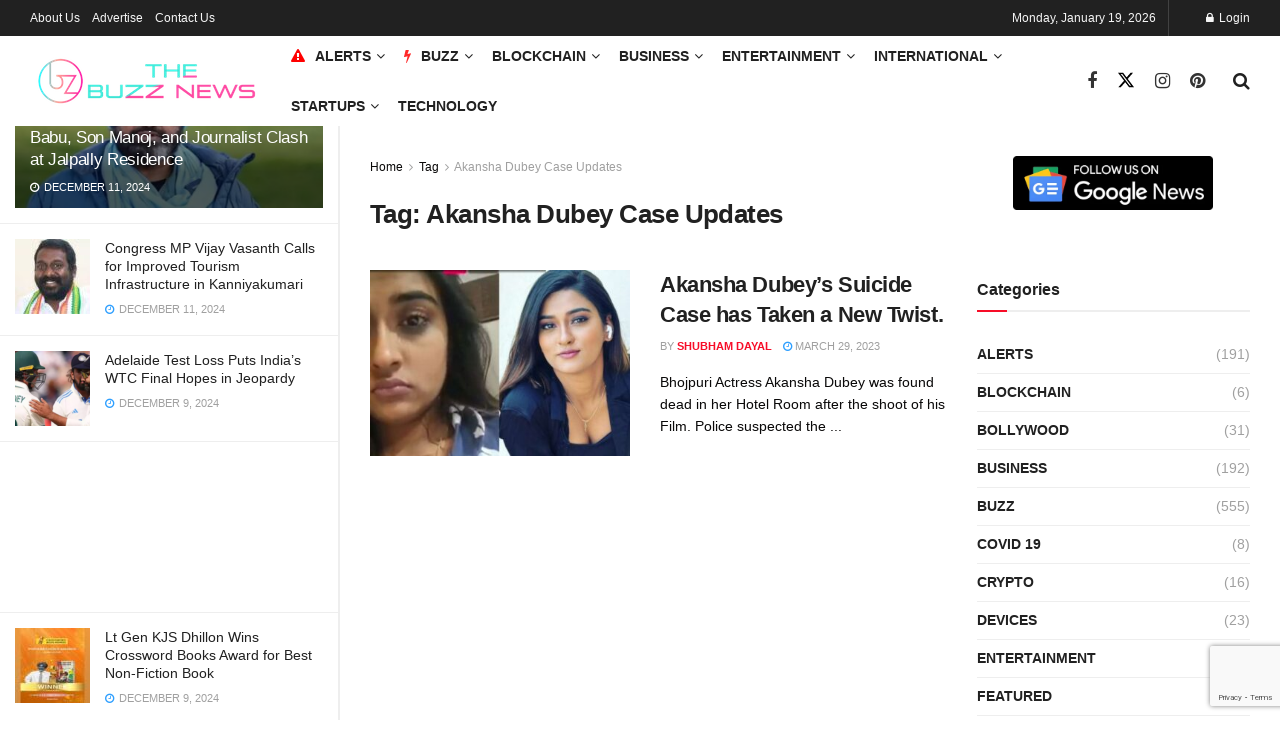

--- FILE ---
content_type: text/html; charset=utf-8
request_url: https://www.google.com/recaptcha/api2/anchor?ar=1&k=6Lcs-kcjAAAAAAtz5NQ5jCs86SgqTQJLViEPat-b&co=aHR0cHM6Ly90aGVidXp6Lm5ld3M6NDQz&hl=en&v=PoyoqOPhxBO7pBk68S4YbpHZ&size=invisible&anchor-ms=20000&execute-ms=30000&cb=dr2z8k1tocm3
body_size: 48800
content:
<!DOCTYPE HTML><html dir="ltr" lang="en"><head><meta http-equiv="Content-Type" content="text/html; charset=UTF-8">
<meta http-equiv="X-UA-Compatible" content="IE=edge">
<title>reCAPTCHA</title>
<style type="text/css">
/* cyrillic-ext */
@font-face {
  font-family: 'Roboto';
  font-style: normal;
  font-weight: 400;
  font-stretch: 100%;
  src: url(//fonts.gstatic.com/s/roboto/v48/KFO7CnqEu92Fr1ME7kSn66aGLdTylUAMa3GUBHMdazTgWw.woff2) format('woff2');
  unicode-range: U+0460-052F, U+1C80-1C8A, U+20B4, U+2DE0-2DFF, U+A640-A69F, U+FE2E-FE2F;
}
/* cyrillic */
@font-face {
  font-family: 'Roboto';
  font-style: normal;
  font-weight: 400;
  font-stretch: 100%;
  src: url(//fonts.gstatic.com/s/roboto/v48/KFO7CnqEu92Fr1ME7kSn66aGLdTylUAMa3iUBHMdazTgWw.woff2) format('woff2');
  unicode-range: U+0301, U+0400-045F, U+0490-0491, U+04B0-04B1, U+2116;
}
/* greek-ext */
@font-face {
  font-family: 'Roboto';
  font-style: normal;
  font-weight: 400;
  font-stretch: 100%;
  src: url(//fonts.gstatic.com/s/roboto/v48/KFO7CnqEu92Fr1ME7kSn66aGLdTylUAMa3CUBHMdazTgWw.woff2) format('woff2');
  unicode-range: U+1F00-1FFF;
}
/* greek */
@font-face {
  font-family: 'Roboto';
  font-style: normal;
  font-weight: 400;
  font-stretch: 100%;
  src: url(//fonts.gstatic.com/s/roboto/v48/KFO7CnqEu92Fr1ME7kSn66aGLdTylUAMa3-UBHMdazTgWw.woff2) format('woff2');
  unicode-range: U+0370-0377, U+037A-037F, U+0384-038A, U+038C, U+038E-03A1, U+03A3-03FF;
}
/* math */
@font-face {
  font-family: 'Roboto';
  font-style: normal;
  font-weight: 400;
  font-stretch: 100%;
  src: url(//fonts.gstatic.com/s/roboto/v48/KFO7CnqEu92Fr1ME7kSn66aGLdTylUAMawCUBHMdazTgWw.woff2) format('woff2');
  unicode-range: U+0302-0303, U+0305, U+0307-0308, U+0310, U+0312, U+0315, U+031A, U+0326-0327, U+032C, U+032F-0330, U+0332-0333, U+0338, U+033A, U+0346, U+034D, U+0391-03A1, U+03A3-03A9, U+03B1-03C9, U+03D1, U+03D5-03D6, U+03F0-03F1, U+03F4-03F5, U+2016-2017, U+2034-2038, U+203C, U+2040, U+2043, U+2047, U+2050, U+2057, U+205F, U+2070-2071, U+2074-208E, U+2090-209C, U+20D0-20DC, U+20E1, U+20E5-20EF, U+2100-2112, U+2114-2115, U+2117-2121, U+2123-214F, U+2190, U+2192, U+2194-21AE, U+21B0-21E5, U+21F1-21F2, U+21F4-2211, U+2213-2214, U+2216-22FF, U+2308-230B, U+2310, U+2319, U+231C-2321, U+2336-237A, U+237C, U+2395, U+239B-23B7, U+23D0, U+23DC-23E1, U+2474-2475, U+25AF, U+25B3, U+25B7, U+25BD, U+25C1, U+25CA, U+25CC, U+25FB, U+266D-266F, U+27C0-27FF, U+2900-2AFF, U+2B0E-2B11, U+2B30-2B4C, U+2BFE, U+3030, U+FF5B, U+FF5D, U+1D400-1D7FF, U+1EE00-1EEFF;
}
/* symbols */
@font-face {
  font-family: 'Roboto';
  font-style: normal;
  font-weight: 400;
  font-stretch: 100%;
  src: url(//fonts.gstatic.com/s/roboto/v48/KFO7CnqEu92Fr1ME7kSn66aGLdTylUAMaxKUBHMdazTgWw.woff2) format('woff2');
  unicode-range: U+0001-000C, U+000E-001F, U+007F-009F, U+20DD-20E0, U+20E2-20E4, U+2150-218F, U+2190, U+2192, U+2194-2199, U+21AF, U+21E6-21F0, U+21F3, U+2218-2219, U+2299, U+22C4-22C6, U+2300-243F, U+2440-244A, U+2460-24FF, U+25A0-27BF, U+2800-28FF, U+2921-2922, U+2981, U+29BF, U+29EB, U+2B00-2BFF, U+4DC0-4DFF, U+FFF9-FFFB, U+10140-1018E, U+10190-1019C, U+101A0, U+101D0-101FD, U+102E0-102FB, U+10E60-10E7E, U+1D2C0-1D2D3, U+1D2E0-1D37F, U+1F000-1F0FF, U+1F100-1F1AD, U+1F1E6-1F1FF, U+1F30D-1F30F, U+1F315, U+1F31C, U+1F31E, U+1F320-1F32C, U+1F336, U+1F378, U+1F37D, U+1F382, U+1F393-1F39F, U+1F3A7-1F3A8, U+1F3AC-1F3AF, U+1F3C2, U+1F3C4-1F3C6, U+1F3CA-1F3CE, U+1F3D4-1F3E0, U+1F3ED, U+1F3F1-1F3F3, U+1F3F5-1F3F7, U+1F408, U+1F415, U+1F41F, U+1F426, U+1F43F, U+1F441-1F442, U+1F444, U+1F446-1F449, U+1F44C-1F44E, U+1F453, U+1F46A, U+1F47D, U+1F4A3, U+1F4B0, U+1F4B3, U+1F4B9, U+1F4BB, U+1F4BF, U+1F4C8-1F4CB, U+1F4D6, U+1F4DA, U+1F4DF, U+1F4E3-1F4E6, U+1F4EA-1F4ED, U+1F4F7, U+1F4F9-1F4FB, U+1F4FD-1F4FE, U+1F503, U+1F507-1F50B, U+1F50D, U+1F512-1F513, U+1F53E-1F54A, U+1F54F-1F5FA, U+1F610, U+1F650-1F67F, U+1F687, U+1F68D, U+1F691, U+1F694, U+1F698, U+1F6AD, U+1F6B2, U+1F6B9-1F6BA, U+1F6BC, U+1F6C6-1F6CF, U+1F6D3-1F6D7, U+1F6E0-1F6EA, U+1F6F0-1F6F3, U+1F6F7-1F6FC, U+1F700-1F7FF, U+1F800-1F80B, U+1F810-1F847, U+1F850-1F859, U+1F860-1F887, U+1F890-1F8AD, U+1F8B0-1F8BB, U+1F8C0-1F8C1, U+1F900-1F90B, U+1F93B, U+1F946, U+1F984, U+1F996, U+1F9E9, U+1FA00-1FA6F, U+1FA70-1FA7C, U+1FA80-1FA89, U+1FA8F-1FAC6, U+1FACE-1FADC, U+1FADF-1FAE9, U+1FAF0-1FAF8, U+1FB00-1FBFF;
}
/* vietnamese */
@font-face {
  font-family: 'Roboto';
  font-style: normal;
  font-weight: 400;
  font-stretch: 100%;
  src: url(//fonts.gstatic.com/s/roboto/v48/KFO7CnqEu92Fr1ME7kSn66aGLdTylUAMa3OUBHMdazTgWw.woff2) format('woff2');
  unicode-range: U+0102-0103, U+0110-0111, U+0128-0129, U+0168-0169, U+01A0-01A1, U+01AF-01B0, U+0300-0301, U+0303-0304, U+0308-0309, U+0323, U+0329, U+1EA0-1EF9, U+20AB;
}
/* latin-ext */
@font-face {
  font-family: 'Roboto';
  font-style: normal;
  font-weight: 400;
  font-stretch: 100%;
  src: url(//fonts.gstatic.com/s/roboto/v48/KFO7CnqEu92Fr1ME7kSn66aGLdTylUAMa3KUBHMdazTgWw.woff2) format('woff2');
  unicode-range: U+0100-02BA, U+02BD-02C5, U+02C7-02CC, U+02CE-02D7, U+02DD-02FF, U+0304, U+0308, U+0329, U+1D00-1DBF, U+1E00-1E9F, U+1EF2-1EFF, U+2020, U+20A0-20AB, U+20AD-20C0, U+2113, U+2C60-2C7F, U+A720-A7FF;
}
/* latin */
@font-face {
  font-family: 'Roboto';
  font-style: normal;
  font-weight: 400;
  font-stretch: 100%;
  src: url(//fonts.gstatic.com/s/roboto/v48/KFO7CnqEu92Fr1ME7kSn66aGLdTylUAMa3yUBHMdazQ.woff2) format('woff2');
  unicode-range: U+0000-00FF, U+0131, U+0152-0153, U+02BB-02BC, U+02C6, U+02DA, U+02DC, U+0304, U+0308, U+0329, U+2000-206F, U+20AC, U+2122, U+2191, U+2193, U+2212, U+2215, U+FEFF, U+FFFD;
}
/* cyrillic-ext */
@font-face {
  font-family: 'Roboto';
  font-style: normal;
  font-weight: 500;
  font-stretch: 100%;
  src: url(//fonts.gstatic.com/s/roboto/v48/KFO7CnqEu92Fr1ME7kSn66aGLdTylUAMa3GUBHMdazTgWw.woff2) format('woff2');
  unicode-range: U+0460-052F, U+1C80-1C8A, U+20B4, U+2DE0-2DFF, U+A640-A69F, U+FE2E-FE2F;
}
/* cyrillic */
@font-face {
  font-family: 'Roboto';
  font-style: normal;
  font-weight: 500;
  font-stretch: 100%;
  src: url(//fonts.gstatic.com/s/roboto/v48/KFO7CnqEu92Fr1ME7kSn66aGLdTylUAMa3iUBHMdazTgWw.woff2) format('woff2');
  unicode-range: U+0301, U+0400-045F, U+0490-0491, U+04B0-04B1, U+2116;
}
/* greek-ext */
@font-face {
  font-family: 'Roboto';
  font-style: normal;
  font-weight: 500;
  font-stretch: 100%;
  src: url(//fonts.gstatic.com/s/roboto/v48/KFO7CnqEu92Fr1ME7kSn66aGLdTylUAMa3CUBHMdazTgWw.woff2) format('woff2');
  unicode-range: U+1F00-1FFF;
}
/* greek */
@font-face {
  font-family: 'Roboto';
  font-style: normal;
  font-weight: 500;
  font-stretch: 100%;
  src: url(//fonts.gstatic.com/s/roboto/v48/KFO7CnqEu92Fr1ME7kSn66aGLdTylUAMa3-UBHMdazTgWw.woff2) format('woff2');
  unicode-range: U+0370-0377, U+037A-037F, U+0384-038A, U+038C, U+038E-03A1, U+03A3-03FF;
}
/* math */
@font-face {
  font-family: 'Roboto';
  font-style: normal;
  font-weight: 500;
  font-stretch: 100%;
  src: url(//fonts.gstatic.com/s/roboto/v48/KFO7CnqEu92Fr1ME7kSn66aGLdTylUAMawCUBHMdazTgWw.woff2) format('woff2');
  unicode-range: U+0302-0303, U+0305, U+0307-0308, U+0310, U+0312, U+0315, U+031A, U+0326-0327, U+032C, U+032F-0330, U+0332-0333, U+0338, U+033A, U+0346, U+034D, U+0391-03A1, U+03A3-03A9, U+03B1-03C9, U+03D1, U+03D5-03D6, U+03F0-03F1, U+03F4-03F5, U+2016-2017, U+2034-2038, U+203C, U+2040, U+2043, U+2047, U+2050, U+2057, U+205F, U+2070-2071, U+2074-208E, U+2090-209C, U+20D0-20DC, U+20E1, U+20E5-20EF, U+2100-2112, U+2114-2115, U+2117-2121, U+2123-214F, U+2190, U+2192, U+2194-21AE, U+21B0-21E5, U+21F1-21F2, U+21F4-2211, U+2213-2214, U+2216-22FF, U+2308-230B, U+2310, U+2319, U+231C-2321, U+2336-237A, U+237C, U+2395, U+239B-23B7, U+23D0, U+23DC-23E1, U+2474-2475, U+25AF, U+25B3, U+25B7, U+25BD, U+25C1, U+25CA, U+25CC, U+25FB, U+266D-266F, U+27C0-27FF, U+2900-2AFF, U+2B0E-2B11, U+2B30-2B4C, U+2BFE, U+3030, U+FF5B, U+FF5D, U+1D400-1D7FF, U+1EE00-1EEFF;
}
/* symbols */
@font-face {
  font-family: 'Roboto';
  font-style: normal;
  font-weight: 500;
  font-stretch: 100%;
  src: url(//fonts.gstatic.com/s/roboto/v48/KFO7CnqEu92Fr1ME7kSn66aGLdTylUAMaxKUBHMdazTgWw.woff2) format('woff2');
  unicode-range: U+0001-000C, U+000E-001F, U+007F-009F, U+20DD-20E0, U+20E2-20E4, U+2150-218F, U+2190, U+2192, U+2194-2199, U+21AF, U+21E6-21F0, U+21F3, U+2218-2219, U+2299, U+22C4-22C6, U+2300-243F, U+2440-244A, U+2460-24FF, U+25A0-27BF, U+2800-28FF, U+2921-2922, U+2981, U+29BF, U+29EB, U+2B00-2BFF, U+4DC0-4DFF, U+FFF9-FFFB, U+10140-1018E, U+10190-1019C, U+101A0, U+101D0-101FD, U+102E0-102FB, U+10E60-10E7E, U+1D2C0-1D2D3, U+1D2E0-1D37F, U+1F000-1F0FF, U+1F100-1F1AD, U+1F1E6-1F1FF, U+1F30D-1F30F, U+1F315, U+1F31C, U+1F31E, U+1F320-1F32C, U+1F336, U+1F378, U+1F37D, U+1F382, U+1F393-1F39F, U+1F3A7-1F3A8, U+1F3AC-1F3AF, U+1F3C2, U+1F3C4-1F3C6, U+1F3CA-1F3CE, U+1F3D4-1F3E0, U+1F3ED, U+1F3F1-1F3F3, U+1F3F5-1F3F7, U+1F408, U+1F415, U+1F41F, U+1F426, U+1F43F, U+1F441-1F442, U+1F444, U+1F446-1F449, U+1F44C-1F44E, U+1F453, U+1F46A, U+1F47D, U+1F4A3, U+1F4B0, U+1F4B3, U+1F4B9, U+1F4BB, U+1F4BF, U+1F4C8-1F4CB, U+1F4D6, U+1F4DA, U+1F4DF, U+1F4E3-1F4E6, U+1F4EA-1F4ED, U+1F4F7, U+1F4F9-1F4FB, U+1F4FD-1F4FE, U+1F503, U+1F507-1F50B, U+1F50D, U+1F512-1F513, U+1F53E-1F54A, U+1F54F-1F5FA, U+1F610, U+1F650-1F67F, U+1F687, U+1F68D, U+1F691, U+1F694, U+1F698, U+1F6AD, U+1F6B2, U+1F6B9-1F6BA, U+1F6BC, U+1F6C6-1F6CF, U+1F6D3-1F6D7, U+1F6E0-1F6EA, U+1F6F0-1F6F3, U+1F6F7-1F6FC, U+1F700-1F7FF, U+1F800-1F80B, U+1F810-1F847, U+1F850-1F859, U+1F860-1F887, U+1F890-1F8AD, U+1F8B0-1F8BB, U+1F8C0-1F8C1, U+1F900-1F90B, U+1F93B, U+1F946, U+1F984, U+1F996, U+1F9E9, U+1FA00-1FA6F, U+1FA70-1FA7C, U+1FA80-1FA89, U+1FA8F-1FAC6, U+1FACE-1FADC, U+1FADF-1FAE9, U+1FAF0-1FAF8, U+1FB00-1FBFF;
}
/* vietnamese */
@font-face {
  font-family: 'Roboto';
  font-style: normal;
  font-weight: 500;
  font-stretch: 100%;
  src: url(//fonts.gstatic.com/s/roboto/v48/KFO7CnqEu92Fr1ME7kSn66aGLdTylUAMa3OUBHMdazTgWw.woff2) format('woff2');
  unicode-range: U+0102-0103, U+0110-0111, U+0128-0129, U+0168-0169, U+01A0-01A1, U+01AF-01B0, U+0300-0301, U+0303-0304, U+0308-0309, U+0323, U+0329, U+1EA0-1EF9, U+20AB;
}
/* latin-ext */
@font-face {
  font-family: 'Roboto';
  font-style: normal;
  font-weight: 500;
  font-stretch: 100%;
  src: url(//fonts.gstatic.com/s/roboto/v48/KFO7CnqEu92Fr1ME7kSn66aGLdTylUAMa3KUBHMdazTgWw.woff2) format('woff2');
  unicode-range: U+0100-02BA, U+02BD-02C5, U+02C7-02CC, U+02CE-02D7, U+02DD-02FF, U+0304, U+0308, U+0329, U+1D00-1DBF, U+1E00-1E9F, U+1EF2-1EFF, U+2020, U+20A0-20AB, U+20AD-20C0, U+2113, U+2C60-2C7F, U+A720-A7FF;
}
/* latin */
@font-face {
  font-family: 'Roboto';
  font-style: normal;
  font-weight: 500;
  font-stretch: 100%;
  src: url(//fonts.gstatic.com/s/roboto/v48/KFO7CnqEu92Fr1ME7kSn66aGLdTylUAMa3yUBHMdazQ.woff2) format('woff2');
  unicode-range: U+0000-00FF, U+0131, U+0152-0153, U+02BB-02BC, U+02C6, U+02DA, U+02DC, U+0304, U+0308, U+0329, U+2000-206F, U+20AC, U+2122, U+2191, U+2193, U+2212, U+2215, U+FEFF, U+FFFD;
}
/* cyrillic-ext */
@font-face {
  font-family: 'Roboto';
  font-style: normal;
  font-weight: 900;
  font-stretch: 100%;
  src: url(//fonts.gstatic.com/s/roboto/v48/KFO7CnqEu92Fr1ME7kSn66aGLdTylUAMa3GUBHMdazTgWw.woff2) format('woff2');
  unicode-range: U+0460-052F, U+1C80-1C8A, U+20B4, U+2DE0-2DFF, U+A640-A69F, U+FE2E-FE2F;
}
/* cyrillic */
@font-face {
  font-family: 'Roboto';
  font-style: normal;
  font-weight: 900;
  font-stretch: 100%;
  src: url(//fonts.gstatic.com/s/roboto/v48/KFO7CnqEu92Fr1ME7kSn66aGLdTylUAMa3iUBHMdazTgWw.woff2) format('woff2');
  unicode-range: U+0301, U+0400-045F, U+0490-0491, U+04B0-04B1, U+2116;
}
/* greek-ext */
@font-face {
  font-family: 'Roboto';
  font-style: normal;
  font-weight: 900;
  font-stretch: 100%;
  src: url(//fonts.gstatic.com/s/roboto/v48/KFO7CnqEu92Fr1ME7kSn66aGLdTylUAMa3CUBHMdazTgWw.woff2) format('woff2');
  unicode-range: U+1F00-1FFF;
}
/* greek */
@font-face {
  font-family: 'Roboto';
  font-style: normal;
  font-weight: 900;
  font-stretch: 100%;
  src: url(//fonts.gstatic.com/s/roboto/v48/KFO7CnqEu92Fr1ME7kSn66aGLdTylUAMa3-UBHMdazTgWw.woff2) format('woff2');
  unicode-range: U+0370-0377, U+037A-037F, U+0384-038A, U+038C, U+038E-03A1, U+03A3-03FF;
}
/* math */
@font-face {
  font-family: 'Roboto';
  font-style: normal;
  font-weight: 900;
  font-stretch: 100%;
  src: url(//fonts.gstatic.com/s/roboto/v48/KFO7CnqEu92Fr1ME7kSn66aGLdTylUAMawCUBHMdazTgWw.woff2) format('woff2');
  unicode-range: U+0302-0303, U+0305, U+0307-0308, U+0310, U+0312, U+0315, U+031A, U+0326-0327, U+032C, U+032F-0330, U+0332-0333, U+0338, U+033A, U+0346, U+034D, U+0391-03A1, U+03A3-03A9, U+03B1-03C9, U+03D1, U+03D5-03D6, U+03F0-03F1, U+03F4-03F5, U+2016-2017, U+2034-2038, U+203C, U+2040, U+2043, U+2047, U+2050, U+2057, U+205F, U+2070-2071, U+2074-208E, U+2090-209C, U+20D0-20DC, U+20E1, U+20E5-20EF, U+2100-2112, U+2114-2115, U+2117-2121, U+2123-214F, U+2190, U+2192, U+2194-21AE, U+21B0-21E5, U+21F1-21F2, U+21F4-2211, U+2213-2214, U+2216-22FF, U+2308-230B, U+2310, U+2319, U+231C-2321, U+2336-237A, U+237C, U+2395, U+239B-23B7, U+23D0, U+23DC-23E1, U+2474-2475, U+25AF, U+25B3, U+25B7, U+25BD, U+25C1, U+25CA, U+25CC, U+25FB, U+266D-266F, U+27C0-27FF, U+2900-2AFF, U+2B0E-2B11, U+2B30-2B4C, U+2BFE, U+3030, U+FF5B, U+FF5D, U+1D400-1D7FF, U+1EE00-1EEFF;
}
/* symbols */
@font-face {
  font-family: 'Roboto';
  font-style: normal;
  font-weight: 900;
  font-stretch: 100%;
  src: url(//fonts.gstatic.com/s/roboto/v48/KFO7CnqEu92Fr1ME7kSn66aGLdTylUAMaxKUBHMdazTgWw.woff2) format('woff2');
  unicode-range: U+0001-000C, U+000E-001F, U+007F-009F, U+20DD-20E0, U+20E2-20E4, U+2150-218F, U+2190, U+2192, U+2194-2199, U+21AF, U+21E6-21F0, U+21F3, U+2218-2219, U+2299, U+22C4-22C6, U+2300-243F, U+2440-244A, U+2460-24FF, U+25A0-27BF, U+2800-28FF, U+2921-2922, U+2981, U+29BF, U+29EB, U+2B00-2BFF, U+4DC0-4DFF, U+FFF9-FFFB, U+10140-1018E, U+10190-1019C, U+101A0, U+101D0-101FD, U+102E0-102FB, U+10E60-10E7E, U+1D2C0-1D2D3, U+1D2E0-1D37F, U+1F000-1F0FF, U+1F100-1F1AD, U+1F1E6-1F1FF, U+1F30D-1F30F, U+1F315, U+1F31C, U+1F31E, U+1F320-1F32C, U+1F336, U+1F378, U+1F37D, U+1F382, U+1F393-1F39F, U+1F3A7-1F3A8, U+1F3AC-1F3AF, U+1F3C2, U+1F3C4-1F3C6, U+1F3CA-1F3CE, U+1F3D4-1F3E0, U+1F3ED, U+1F3F1-1F3F3, U+1F3F5-1F3F7, U+1F408, U+1F415, U+1F41F, U+1F426, U+1F43F, U+1F441-1F442, U+1F444, U+1F446-1F449, U+1F44C-1F44E, U+1F453, U+1F46A, U+1F47D, U+1F4A3, U+1F4B0, U+1F4B3, U+1F4B9, U+1F4BB, U+1F4BF, U+1F4C8-1F4CB, U+1F4D6, U+1F4DA, U+1F4DF, U+1F4E3-1F4E6, U+1F4EA-1F4ED, U+1F4F7, U+1F4F9-1F4FB, U+1F4FD-1F4FE, U+1F503, U+1F507-1F50B, U+1F50D, U+1F512-1F513, U+1F53E-1F54A, U+1F54F-1F5FA, U+1F610, U+1F650-1F67F, U+1F687, U+1F68D, U+1F691, U+1F694, U+1F698, U+1F6AD, U+1F6B2, U+1F6B9-1F6BA, U+1F6BC, U+1F6C6-1F6CF, U+1F6D3-1F6D7, U+1F6E0-1F6EA, U+1F6F0-1F6F3, U+1F6F7-1F6FC, U+1F700-1F7FF, U+1F800-1F80B, U+1F810-1F847, U+1F850-1F859, U+1F860-1F887, U+1F890-1F8AD, U+1F8B0-1F8BB, U+1F8C0-1F8C1, U+1F900-1F90B, U+1F93B, U+1F946, U+1F984, U+1F996, U+1F9E9, U+1FA00-1FA6F, U+1FA70-1FA7C, U+1FA80-1FA89, U+1FA8F-1FAC6, U+1FACE-1FADC, U+1FADF-1FAE9, U+1FAF0-1FAF8, U+1FB00-1FBFF;
}
/* vietnamese */
@font-face {
  font-family: 'Roboto';
  font-style: normal;
  font-weight: 900;
  font-stretch: 100%;
  src: url(//fonts.gstatic.com/s/roboto/v48/KFO7CnqEu92Fr1ME7kSn66aGLdTylUAMa3OUBHMdazTgWw.woff2) format('woff2');
  unicode-range: U+0102-0103, U+0110-0111, U+0128-0129, U+0168-0169, U+01A0-01A1, U+01AF-01B0, U+0300-0301, U+0303-0304, U+0308-0309, U+0323, U+0329, U+1EA0-1EF9, U+20AB;
}
/* latin-ext */
@font-face {
  font-family: 'Roboto';
  font-style: normal;
  font-weight: 900;
  font-stretch: 100%;
  src: url(//fonts.gstatic.com/s/roboto/v48/KFO7CnqEu92Fr1ME7kSn66aGLdTylUAMa3KUBHMdazTgWw.woff2) format('woff2');
  unicode-range: U+0100-02BA, U+02BD-02C5, U+02C7-02CC, U+02CE-02D7, U+02DD-02FF, U+0304, U+0308, U+0329, U+1D00-1DBF, U+1E00-1E9F, U+1EF2-1EFF, U+2020, U+20A0-20AB, U+20AD-20C0, U+2113, U+2C60-2C7F, U+A720-A7FF;
}
/* latin */
@font-face {
  font-family: 'Roboto';
  font-style: normal;
  font-weight: 900;
  font-stretch: 100%;
  src: url(//fonts.gstatic.com/s/roboto/v48/KFO7CnqEu92Fr1ME7kSn66aGLdTylUAMa3yUBHMdazQ.woff2) format('woff2');
  unicode-range: U+0000-00FF, U+0131, U+0152-0153, U+02BB-02BC, U+02C6, U+02DA, U+02DC, U+0304, U+0308, U+0329, U+2000-206F, U+20AC, U+2122, U+2191, U+2193, U+2212, U+2215, U+FEFF, U+FFFD;
}

</style>
<link rel="stylesheet" type="text/css" href="https://www.gstatic.com/recaptcha/releases/PoyoqOPhxBO7pBk68S4YbpHZ/styles__ltr.css">
<script nonce="K3VaTHsNxPf4uYf7i4En_w" type="text/javascript">window['__recaptcha_api'] = 'https://www.google.com/recaptcha/api2/';</script>
<script type="text/javascript" src="https://www.gstatic.com/recaptcha/releases/PoyoqOPhxBO7pBk68S4YbpHZ/recaptcha__en.js" nonce="K3VaTHsNxPf4uYf7i4En_w">
      
    </script></head>
<body><div id="rc-anchor-alert" class="rc-anchor-alert"></div>
<input type="hidden" id="recaptcha-token" value="[base64]">
<script type="text/javascript" nonce="K3VaTHsNxPf4uYf7i4En_w">
      recaptcha.anchor.Main.init("[\x22ainput\x22,[\x22bgdata\x22,\x22\x22,\[base64]/[base64]/[base64]/KE4oMTI0LHYsdi5HKSxMWihsLHYpKTpOKDEyNCx2LGwpLFYpLHYpLFQpKSxGKDE3MSx2KX0scjc9ZnVuY3Rpb24obCl7cmV0dXJuIGx9LEM9ZnVuY3Rpb24obCxWLHYpe04odixsLFYpLFZbYWtdPTI3OTZ9LG49ZnVuY3Rpb24obCxWKXtWLlg9KChWLlg/[base64]/[base64]/[base64]/[base64]/[base64]/[base64]/[base64]/[base64]/[base64]/[base64]/[base64]\\u003d\x22,\[base64]\\u003d\x22,\x22KMOxPUDDiyFSw4NBwprDusKPSHzCnHBxCsOBwqDDjsOLXcO+w47CnEnDoys/T8KESwttU8KYScKkwp4Nw5EzwpPCoMKNw6LClFYYw5zCklpLVMOowqkoE8KsAlAzTsODw6TDl8Okw5vCk2LCkMKIwpfDp1DDgEPDsBHDr8KOPEXDgCLCjwHDvTd/wr17wo92wrDDnQcHwqjCjlFPw7vDiwTCk0fCkCDDpMKSw6EPw7jDosKFLgzCrlDDpQdKAXjDuMORwr7ChMOgF8K9w6cnwpbDtAQ3w5HCi2lDbMKHw63CmMKqK8KwwoI+wr7DusO/SMK9wrPCvD/CpcO7IXZgGxV9w7DCqwXCgsKSwr5ow43CrcKxwqPCt8KQw7E1KgMUwowGwoZjGAovQcKyI2XCjQlZc8O3wrgZw6Z/wpvCtyPCsMKiMGfDtcKTwrBfw480DsOLwo3CoXZXMcKMwqJhbGfCpDRmw5/DtzHDnsKbCcKCMMKaF8OPw6giwo3CncO+OMOewoXCmMOXWnENwoYowp/Dh8OBRcOLwqV5wpXDosK0wqUsZE/CjMKEQsOYCsO+W1lDw7VOZW01wo/DmcK7wqhdfMK4DMOkEMK1wrDDiU7CiTJ2w4zDqsO8w67DmzvCjlITw5UmZFzCtyNHbMOdw5hfw6XDh8KeWAgCCMOxG8OywprDvMKUw5fCocOQOT7DkMOpRMKXw6TDlyjCuMKhOnBKwo8xwpjDucKsw4I/E8K8TH3DlMK1w6jCuUXDjMOxd8ORwqB/[base64]/I8OeeFQzwpTCqkoWw4wewrEuwpvCqCLDksKwCsKvw40oVDIuEcORS8KYIHTCpFpZw7MUblFzw7zCv8K+flDCgnjCp8KQPmTDpMO9VhViE8K7w63CnDRRw6LDnsKLw6TCpk8lbMOSfx0RWB0Jw7MFc1Z9SsKyw49HF2huamPDhcKtw4rCrcK4w6tAVwguwobCgjrClj/DrcOLwqwJBsOlEUtdw51QHsK3wpguIMOaw40uwr/Do0zCksOVA8OCX8KkNsKSccKSfcOiwrwOHxLDg1bDhBgCwr5BwpI3LG4kHMKIBcORGcOEXMO8ZsOuwqnCgV/CtsKgwq0cd8OcKsKbwqMJNMKbf8OMwq3DuS0swoEQbQPDg8KAQsO9DMOtwolzw6HCp8OAPwZOdsKiM8OLR8K0MgByIMKFw6bCjRHDlMOswrltD8KxB14qZMOwwoLCgsOmacOGw4URLsOnw5IMXnXDlULDrcOQw4tEasKXw4QKOQFZwo4RJcO2MMOAw5E7OMKeIjIiwr/[base64]/DgwE+MFAxSsO/FWfCksO5w7oLI8OOwrV2Eno9w6jCpcOcwpTDh8KwJsKHw7gFesKqwobDpjXCj8KOL8Kuw4Enw43DvjMrQzPCp8K5EGNDEcO+MmJKWhXDrj/[base64]/[base64]/ChBLCssK+w6prMznDosKdQsKKJcKJRzNlETFuLxnCisKRw4/CpjjDl8KBwpJFYsOJwpBtPsKzfcOmPsORMXrDmxjDlMK0LGvDjMKFDmgScMKaBD1pb8OOPw/DrsKTw4k4w67CpMKewpMJwpgnwqTDj33DoEbCpsKoL8KEMz3CsMOOB33CvsKZOMOjw4Mbw4VIXEIxw6YqERbCocKXw7DDm3FswoB8asKrE8OeE8KewrkoJHlbw4bDp8KpKMK/w7nCgsO5b2FBScK2w5XDlcK3w6DCnMKLMUjCpcOGw5nClWHDgyrDjhETeTPDpMOlwqo/LMKQw5BhH8O0asOCw4k5ZlDCqy/CvHrDo1nDvsOgAyTDvAoDw6DDhgzCkcOvX25/[base64]/[base64]/w5nDkgICwrEjwqPDly7DssOfwp13wonDpiHDtBjDjGVaUcOIGmzCriDDkGzCscOVw4ABw6LCmcKYKD/[base64]/DoFbDmRzCiMKqw67CghnCssKJQsOow7HCtTUeIMKYwqNmYsOMVgtAYMKYwql2w7hjwr7DniQlw4XDr3ZCNFwbF8OyJSQoS0LDm3QPWjMLZyIAR2bDqxDDtFLCmTDDpcOjLD7Dk37Dnm9swpfDujYzwph1w6DDt2/CqXdJUAnCgE4TwobDqkXDtcOEX2LDpC5owqp4K2XCucKxwrR9w7TCpxQINRwLwqkPVsONM1bCmMOLwq0bWMKdS8K5w6wMwpptwqlMw4LChMKEFBPDvRnCscOGTsKSwqU7w6zClcOXw5/DhBLCl37DvzosGcK+wrodwqYzw5J6XMKaX8O6wrPDgMOtQVXChALDpsOBw5HDtXPCicKAw59Qwo1vw7xjwolKLsOUQXzDlcODYWcMdcOlw6ZCegM/w4cdwozDhEd4X8OTwocOw596F8OOWMKJwpPDucKxRWLCnwzCqVDCn8OEA8K2wrk7NiXCoDTCn8OQw4DCt8KBw7rCu03Cr8OMwovClMOmwoDCjsOMHcKiVUgrFjzDtcOdw57DqiViXQ9mQMOSKCc7wrDDvCfDlMOaw5nDusOkw7/DkDDDhxhRw57CgQHDkUIjw6nCmsKbeMKIwoHDs8ODw6krwqN3w7/ClRogw6x6w6NUeMKpwp7DlcOlEcKSwqPDkBzCs8KFw4jCncKLdCnCnsODw4YJw6hNw786w5MCw77DqArDg8KFw4LCncKVw63Dh8KHw4lTwrrDhgXDuWs+wrnDuyvCnsOmKwARSBXDlmXCiEouLHF6w6LClsOXwo/Ds8KaBMOSXyNuw50kw74Vw4zCrsKAw5EDP8OFQW0jO8Ojw6Qdw4oBWVhvw4scC8OMw5YPw6PCo8O3wrVowo7DrMOHOcO/BsKtbcKew7/DscOOwqAFYSIDVkJEC8OFw5nCocK2wonCqMOvw4xbwr0OK05ZdijCuCJ6w6MCNcO2wqTCqhXDm8K9XiLDksKhwrnChsOXecOdw6HCsMO3wqjCphbCrH02wpzCs8OFwrogwrwHw7fCt8Oiw4McScK6HMKoXsKyw6XDg2EIYnoZw4/[base64]/DqHlUVMOEwqgswrkGEcOAdcKbfDYfw7vClw52ISkzTcOPw6gdbcK0w4XCtkd6wqrCjMOuw7BWw4ljw4zCvMK7wp/DjcOMGGrDmcKTwotcwo1KwqlnwrcoSsK/UMOGwpY8w6QaBiPCgVzCssKjQMOxbRQNwrUYecKYCA3CvBQvQ8O6AcKJesKWJcOQw7/[base64]/IMOBfyhyworDpGjDrsOLJz7CoMOlTG8Xw4jDvFPDh03DgVMZwodtwqoIw4FOwqfCqCbCrDbDgyh6w6Agw4ohw6PDrMKXwqbCvsO+PlXCvsKtGHJcw7Zbwr04wrxGw6dWBFl4wpLDrsOLwr3DjsKGwplnKUNiwq0Ae13DrsKlwqTCvcKvw78cw5EgXE9CAnR1aQV/w7hiwq/CvcKdwo7CmyjDlcKXw6PDniRew5B1w4JRw7bDlmDDr8KFw7zCsMOMw4/CvQ8ZV8K7SMK3w7R7XcOgwp/[base64]/a8Ktw6jDsMKQLR7CmsO+b8K1cBQeTsOjNSVYP8KmwrUXw4PCmkzCh0PDvxx1OFwAScK+wpHDqsOlZVzDu8KOOMOYFsOdwq3DmhMhXi9YwrTCn8OewpRiw6XDvFLCvgzCnQJBwq7ClTzDnwLChho0w7ENeFVgw7/CmWnCq8OSwoHCoT7DtcKXBcO0QMOnw704Zjwjw6NJw6keQzLCp0TCr3LCjRTCjg7DucKWIcOFw5cNwqnDnlnDksKBwr1pwofDu8OTF3RbD8OYbcKlwpgewo4Cw5k6MUzDjh3DncO9UBrDvsODY0xrw4JsdcKsw6Uqw5BAS0QMw43CgxDDph/Di8OaB8O8EGjDgi5PW8Kfw5HDlcOjwrfCnzZoIRjCuW7CkMK5w7TDjz7Cnj7Cj8KGdWbDrWLCj3PDljvDiF/Do8KbwqhCacKlT2zCsWtHDBbCrcK5w6Q8wpgtZcO2wq1ewrLCncOYw6oBw6fDisK/w6HCtmbDhQotwrrClAjCsg8HEVR2Q10EwohAcsO0wqNEw7FpwoPDjBrDqnBqEShhw7PCocOVOg0twofDusKrwpvCjsOsGh/Ci8K3Y0vChRTDkl/DtcOgw5DCkSNvwoAmUxMKKcKyCVDDoGsMdGzDs8KywozDocKyYTPCiMOZw5N0LMKaw7bDs8O3w6nCssOqKsO9wo5xw6oQwr7Cj8Kjwr/DvMKPw7DDvMKmwq7CtE1OEB7CpMO2WcKdDxRawqZxw6LCgsKXw7jClALCssKHw57DggFCdkUXCw/[base64]/[base64]/w7DDsREQwqDCjzzDg8OofX9Yw4coCcKRw4kuDMKXUcO2QcOlwrLDpMK/wrMiY8KrwqoUVEfClT5QZ33DtVpQYcKuQ8OkIBlow6UGwoDCs8OXXcOpwo/DmMOaWcKyasOIQ8OmwpLDhj7CvytHdUx/wonCrMOsMMKlwo/[base64]/A8KmwpjCujQTe8KRw7pMLcOpLsOjwrwGwpEFwpImw6nDqBPCpcOTIsKiCcOpBAfDmMKrwrcXCX/[base64]/DswjCp0R3wonDucODwp0mw6xWYcKUNznCrcKQPcKyw47CsjNDwqPCpMKPVGgtWsO2ZDgtVMOlTy/DmsKPw7XComVhBBsYw5jCrsKZw5Niwp3DmE3Dqwpaw7XCvC9kwrQEbgMyVmnCpsKdw7fCtcKQw5I/QS/[base64]/[base64]/CmcOuPsOMEcKyw5FKDMKwwq8SwrHCgsKGdjw/QcOsCMKSwpDDj2ASwpEwwqjCk2TDnndBTMKsw6IRw5ooRXLDucO8FGrDqX1OSMKpDzrDimbCrHfDtxdIJsKoK8K3wqTCo8Omwp7DpsOqX8OYw5/CvBvCjDrDhSwmwqVJw60+wpJMfMOTw5bDl8OPBcKVwqrChS3Dq8KveMOEwpzCgMOKw4fCmMK4w7hWw5QMw7F6SAzCsQ7DvFInUsOPdMK/ecKHw4HDohxsw5x8TDTCozEvw4dDDinDoMKtw5HDuMKSwrjDnwoHw4XCosOPIMOow79dw5IdHMKRw7ZREcKHwoLDpVrCsMOQw7/CjAE4HMKWwplSHRHDmcK1LkTDgcOPPEJuVwLDtEvDtmRPw7gjVcKdUcONw5vCq8KvRW3Dh8OfwpHDrMOnw5d8w5VKYsORwrrCm8Kfw4jDtGHClcKjFSlbTiLDnMOCwrAMXT8wwoXDpF4yZcKww61UYsK6WG/[base64]/Dgj7Dg8KLTcOteRE3XcOVwoRNw6/[base64]/ChsKkw5fDqH7DncKQNVcswrVow6cSZ8OLwqlrfF/ChSt0w5wpfsOQc1/ChjvCsxfCj1dFBsOsE8KMcMK3fsO1bsKPw6MdLSQyGmHClsOgRmzCoMKdw5fDoRXDncOqw7pOZQPDqk3CilJwwod+ecKOWsOvwrF/c18eTsOvwoFVCsKLXxXDqRzDojwGAS4+fcKhwqx+fcKQwqBwwrQvw53Cjk5Pwqx6dD7DlcOEXsORBADDkTdpKlTDqUfCl8Ohd8OxGiMGYSXDosKhwq/DoyTDnRY+wr/CmwvCkcKPwqzDn8KcDMOSw6rDg8KIb1UfEcK9w5LDuWhuw5fDg0TCqcKdO0TDk39me0Maw67Cm1TCjMK5wrHChT9Aw5I+wpFQw7QeSH/CkyvDhcKawpzDhsKnasO5W25sPRTDjMKvQh/DqX4lwr3CgkhVw65uEXV2fhQPwrbDu8KJfDgmworDkWRcw7Ncw4LCqMOOJjXDmcK6w4DClHbDqkYHw4HCjMK1MsKvwq/Ci8O8wolUw4R4CcOHUsK4GMOLwobCvMOzw77Dg2rChDHDs8Kqd8K6w7bCiMKoU8Oswqp/[base64]/DnsKJw43CoHzDm8OnX2s0wr3DnXpxAcKxwrHCpsOze8O+HsOywofDvQ9pHG3ClxvDo8OJw6bDmHnCj8KLCjXClMKmw74lQ1HCsXrDsx/DnA3CrzMIwqvDimh5aT0HZsKpUV45diPCtsKiYH4EbsOEDsOpwosNw60LfMKfYG0Wwo/CvcOrEx/[base64]/LkXCssK7SRlkwqgcHXbDqlzCrsK9a8KVQ8OlQsKTw7vCuzbDtXfCncKsw71hw7BdJcKbwozDsh7Chm7Dn1TDqWHDqDPCgmbCiyQXcHLDiwMpRDpdEcKvRBPDtcO0wr7DvsKywqhEwp4Yw7PDqGnCpD1xLsKnAhU+Ui/CicOaKUTCv8OMwr/DnG1pOV/[base64]/[base64]/Cgk/CliE+w6FYQAjCqsKqw5vDhkotGgZQwqRcwoNOwoZ/[base64]/Dh8KCwr9RO043bsOrw6R7wp4QRhdRcsO8w41KPGkCTS7Cr1TClggpw5jCqXzDhcOKNlY0Y8KuwpXChSDCowIjCRvDqsOqwrg+woZ5NsKTw6DDkMKewozDpcOJwrrCqcK/CsOdwpLDnwnDusKPw7knOsKpdFdyw7/CscO7w77DmQnDpmENw4jDnGAIw5h5w6TCgsOrCAHCh8Ogw5NUwprDmlIHQSTCl2zDssKmw6vCjsKTLcKZw7ZGIcOEw7zCr8OxaRTDiw3CimxNw4vDngzCtMKBNTZFAnfCgcOHTsK/fRnCvBfCpsOpwoQmwqXCtFPDu2hvw4rDs2TCvi3DucONU8Kxwr/DnURKG2/DnTUEA8OJQ8OFW192HGbDvm4lRXDCthQvw5JLwovCksOUZ8OFwp/Cn8OEwofCsmNDAMKpXnLCnwA6wobCnsK2al4hTcKvwoMQw64DMSnDscKTUMKSSFzCkXTDvsKDw4JKNm4vaVN0w5JNwqhqw4HCncKFw57DixjCsRhbasKrw64fBRrClMOTwo4VCihgwr8RacK4UgvCkyoqw5HCsifCvnF/VEcXPh7DkQ0Lwr3DuMOnLTdBIMK4wooURMO8w4TDk1YdOmQSAMKSasO1wo/[base64]/DqEh9L8Kgwq9Jw47CoMKbw73CtH3DskRFKCJ2a3UBbMOwQzhswpLDvcKVFjETCsOdBBtrw7vDgcO5wqJEw6rDokXDtjrCucKWH2PCl3R9T01tBwspw6Eowo/Ct2TCnsK2woLCpnlSwrvCsElTw7jCgSghAgnCt2LDnMKew7sow4bCt8Osw7nDvMK3w7d7XQguJcKpFVs0wpfCssOUM8KNDsOKGcK5w4fCuzUtAcOLcsOQwoVgw4TCmRLDtwzCvsKOw6bCgmBgYcKlKWhIFQzCtcOTwpcIw7fCpMK8OVzCpRMtKsOWw7h9w5UxwrB/wo7Dv8KWdkrDq8K+wqjCnkzCjsK7ZcK0wrRJwqPCu13CjsK5EsKtSgxPPMKMwqnDoxN9f8KWOMOpwqNyVMOEEhc5A8OVIMOBw63DqjlDbX0lw5/DvMKQWXTCl8KMw73DlBrCkHTDklTCsTwzwqLClMKaw4TCsSoUD3RCwpNrO8KSwrgWwqjDvgvDiyvDjWlBWArCh8Kswo7DncOOSyLDuGzChUPDiwXCv8KLEcKNJMOww5VMMsKkw6xxb8Kvwo4UZcO1w6pFZHhVcnvCq8O7KkHCuT/DozXDgRPDrxczF8KbPBIIw4LDu8Oxw75jwrlLMcO8RSjDvi/CjcKMw5R3WEHDsMKdwq0ZQsOewpTDtMKWUsOKw5rCoTluwp/DrnthZsOew4vChMOyHcKWLMOrw6QrV8Kjw6Z/[base64]/wpxiEsKnNFHDrScwXsKtYTt2w67CqsOoR8KwWXd0w7NoFFfCr8OSfwbDo2lHwpzCgMOcwrYkw67Cn8KSQsOaRmbDi1PCksOyw5XCu0ocwqLDpsKSwpDDtjp7wrNqw7Z2R8KYF8OzwrXCoXoWwokdwqrCtiFvwobCjsKBBg/CvMOeH8OYLSA4GVXCqBtswp/[base64]/wpbDs8OGwq1nGlvDvcOmOA/DilJFNUBRO8KFPMKPcMKtw4/CvDjDn8OBw5rDvUcVMhhJw6rDk8KXL8KzRMKCw4YfwqDCsMKRdsKZwqU9wq/DqE0BAA56w4PDt3wpDcO7w4Qzwp/ChsOcVDZAAsKVPjfCgEHDtMOxJsKBOj/CicKPwqfDhD/Ck8KmLD8dw7Z5bTHCg2U1w6B5KcK8wrhnL8OVByLCm0pZwqQow4jDnH1Qwq5RIsOhenPCti/CnXtaYmp8wrhAwoHCl0hfwqVDw75+aiXCsMOiD8Ozwo3CnGwxeUVGSwbCpMO+w5PDi8K8w4gNfsOjTUVqw5DDolJ+w5vDgcKaFH7DssKcw5E8LF3DtgERw5F1wpPDh0RtR8KsOB9gw44YJsKiwqcYwpMfYsOfacOWw615ESzDt17Ct8KQH8KGEsKvOcKbw4/ClsKzwp4/[base64]/Dljw1wrbDsFEsXsKoTMKkTSLCtcOgIMKjUsKMw55/w5fCuAPCo8KDTMKNTsOmwqEsNcOmw7J9wqDDqsOsSEcVWsKhw5FSfsKiR2LDuMKgwrVTZsOAw5TCggPCmD4/wr50w7d4e8KjX8KLOinDrV97f8KgwrzDucKkw4fDtMKuw5jDhw/CjGjCm8KWwrbCksKJw6nDgi7Dk8OGSMKKdEfDv8OMwoHDisOAw5nCocOQwpwZTcKtw6phQVB1wpkvwpReDcKkw5DCqkfDq8OiwpXCs8KPEQJtwokxw6LCgsKhwqAbL8KSJVnDl8OZwrTCkMOBwq/CqX7DhQLCuMKDw67DpsOkw5hZwpFBY8KMw4Ihw5EOQcOKw6MJVsKbwpgaUMKVw7Z7w4x1wpLCsD7Crk3CnjXCucO+a8Ksw4hUw6zDuMO6FMOhFz8IVMKOUBZ7UcK0IMOUasOVK8KYwr/DsXPDvsKiwoHCiCDDiBNBaBPCpSsYw5VOw64dw5jCuV/Dsg/DmMOKGcO6wq9mwpjDnMKDw5vDmTlMRMKhH8KCwq3CvsOvf0JYI1fDkmsCwr/Dkl9+w4bCoVTCjl97w40RKB/CpcOWwoZzw5jDpmI6B8KFUcKhJsKUSRpzF8KjUMOuw6pjBSPDi3rDiMKeQX0dHBJJwoAVBsKew6E9w7HCgXBkw5rDmzfCpsO8w5vDuA/DvAvDixMkwqPCsDRoHMO8G3DCsCXDicKkw5AePxVKwpMKIsOPc8K2HEgMKAXCgiTDmcOAAMK/JcO1Ay7CkcKMQ8KAX1zCuFbCrcK2LMKPwp/DgGJXFTULw4HDtMK0w47CtcORw4DCpsOlUSVMwrnDlHLDjsOHwowDc2TCi8OpRgJ1wpbDscOkw58gw4HDsyojw5lRwoxMbADDuSAzwq/[base64]/CqyvDnsOUw6FjwpvCicKBYMK0woJBf8O2w5bCmTkSLsKjwq4sw5oNwrfCrcKkw6VOHcK+XMKawq3DkjnCtkLDiD5YZyZmP1fClMKOMMO5C1xiH2LDrxVdICABw6MfYX3Dqy82DgPCsCNbwqRow4BcBsOXbMOIwq/CvsOVW8OnwrAYSw5AfsKZwp7DoMKzwp9Cw4sCw6/Dr8KnXsO/wpQZbsKlwqMFw5DCgcOfw5MfJ8KaJcOfT8Olw5hHw4Jrw5R7w7XChzIMwrPCocKaw5FqKMKWNQ3CgsK6agvDlnDDksOlwrrDjCUpwrLDgsOCUMO0PcODwoA/GFgmw6fDtMONwrQvd2HDisKFwrDCi0Y0wqPDocOfVQ/DqsOVTW/DqsOMNzjDr2odwqLDrSPDh3Ndw7JkYMKWDk5iwrzCmMKtw57DvcOOw6rDpUBLMsKCwozCksKdMUJLw7bDq1hhw6zDtG5Mw7PDssObMmLDr3PCpMKhImFfw6nCtcKpw5o2wo3CkMO6w7Vtw6jCssK+Lhd3XwBeBMKOw5nDjGccw5QOMVTDgcK1QsOZFMO1dVZxwr/DuUdbwpTCoQPDq8Okw5USbMOvwo5SScKdNsK7w68Kw6jDjMKuRjXCkcKFw5XDvcKNwrTDu8KmcyEHw5R/SjHDmsKmwr3CusOPw5nCmcKywqPChi/DomB1wq/DpsKIHwwcXHjDlTJTw4XCgcKqwqPDmHLDrMOuwpIyw4bChMKwwoNsfMOowpfChmHDux7Ds3dSWxfCr1AdcAknwr5JXsOVRT0lfhfDisOjwp90w7l4w4/[base64]/DcKVGMKpw4DDpcK0w7jCmRbCsi45FQ93bH3DscOrZcOBAsKjJMOvwo0ZLExwUS3CpyHCrlhww5vDm3JOdcKOwrPDo8Kywodzw7lOwpzCq8KzwpbCn8KJH8KKw5bDtMOEwpFYY2nCi8O1w6rCpcOTc33CrcOcwp/Dh8K3IwvDug8FwrYVGsKfwrrDgQ5uw4kHaMOEX3oIQlYiwqTDhF0LL8KXb8KBAEQ+F0pXMMOaw4jCv8K8IcKUO3FJDUzDuTkVcjLCtsKewo7CoxrDk3/DrsO2w6vCgA7DvjHCgcOnFMKyG8KgwojCrsOqIsKwd8Oew5zDgHfCgETCvQAdw6LCqMODDyBawqrDvz5yw5A2w61fwrRyEy1vwqgTw4tuUzhtZEnDhHHDnsOCa2ddwqsZcjHCl1gDd8KFMcOpw7LCgAzCsMKhwq3Ch8OOIsOnQmXCoSlvw5DDv0/DoMKEwpw8wqPDgMKQHi/DsA0FwqzDqhFmfk3DlcOlwoMEwpnDmwdIIcKXw71xwojDmMK6w4bDqn4Gw6zCgMK/wqRGw6daE8OHw4DClcK4bcOtMsOvwrjCp8Opwq5fw4bCt8KWw6J9esK4bMOgKMODw7LCvRrDgsOZDHjCj2HCmkhMwrLCuMK3UMOKwrEcw5tpNH9Pw4wbDsOBw74fODQLwp8Kw6TDlULCncOMJ0ggwoTCsRJLesOLwrHDicKHworClCbCs8KUXjNtwo/[base64]/CkDIPw69IYU0+I2DCkMOLeMKSw6t7w6TClRLDkH/DsUBgf8KAd2gjbHxwW8KCMMO/[base64]/DigHCgsK2wqwQZi16wopMwpgAwpbDhsOCX8KTecOCfR/[base64]/[base64]/DkMOVFMK3w5LCu8KMw684OMKqPgVfw60fP8KfwqEcw69GW8KYw4hGw4QlwozCv8O4Xl/[base64]/CtX5KwpIvw5YLK8KqXsOiwqF2wrpewrLCjHXDnW0Jw6nDk3zCmmrDvh4uwrjDicKSw5JYaQPDk1TCjMOfw50Aw5rDv8KMwq3CgkfCo8KWwrfDrcOsw6lMCB3Co27DpgEkCmnDinkJw5QXw4rCgk3Ct0XCgsKwwpLDvT0rwo/CpsKrwpU8GsOCwrJKb3jDn0EoYMKSw6oNwqXCrcOkwr3DgMODDhPDqMK7wojCqRPDmMKBOcK4w4bClsOfwp7CixM9EcK8czZWw6dZwrxQwrUhw7huw63DhwQoKcO5wqJew7NwDWsjwr/DoQvDo8KtwqzCl2fDlsO/w4PDlMOYUVRvP1ZoDkhFEsKCw53DhsKVw5ZuIHwrF8KSwrZ/aE/DjmdbJmjDij4XH1czwpvDj8KQDndYw6lqw4FtwpTCjX7DqcOPSF/[base64]/DjSrCucOjcWLCpi0RPnvDuD/Ct8O2wr7DnMOgJWjCjHk2woDDpnsuwqLCosO6wqlsw7/DnC9scSzDgsOAwrZrIMOJwovDkHbCv8KBABbCnBZ2wqfCo8Omwq03wp1HOsKbEzxXVMKjw7gUZMOMF8ONwobCrsK0w7nDmkgRM8K+bsK4VRLCr3xUw5kHwpcDHsOywr/CiT3CqGxtVMKsV8O/wpsbDk0QAyMaYsKbwpjCqw/Dv8KGwqjCrzQtJisWZxhiw7QVw57DpVVswobDgSjCs0fDicOfCsOkOMKnwoxhfQzDqcKvGVbDvcO4wrPDlhHCq3ETwq/CrgMLwprDrjjDl8OPw5Bowp7Dk8O4w6Zgwocowo9Tw687B8KeF8O+GG/[base64]/DkB/Cu8Knw4fCs0AKwrN4w4IBwpkgdMKKUcOJRyPDksKww6ZhFjhTS8OGbBARR8KcwqxYaMO8CcOhdcKkXhzDhHxcKcKMwq1pw5LDl8OwwoXDtMKMCw9ywq1bGcOewqDCscK/N8KKRMKmw6Nkw6FhwoLDvX3Cg8KPC2w+WH7DgHnCjjMoZUQnaEjDjQ/Dg2PDkMOeBz4Fd8Kfwq7DmF/DsD3DgcKWwpbCk8OewotEw69XXCnDmGXDvGLDuyvChAHCo8O/ZcOhT8OEwoHDmUktZEbCi8Osw65Yw5VTUQPCkS1iJjZAwpxqJyMYw4wKw53ClcKKwpJcesOUwrpCCkR8dkjDucK/[base64]/woVaw7QJw4PDiV0Vwqt4F8KNcBrCjsKSG8OdRzrCqR/CoS0vAREjWsOHKMOuwoYHwoR/QMOjwoTDpTMYNHjCrMK6woN9E8OKP1zDqMOVwr7Ct8OTwqxZwqFWaUBdJnfCkyLCvEzDqFnCscKqbsOTdsO+WH/CnMKXcjnDh3Qwf1zDucKnEMOdwrM2GnsKWcOJVsKXwqQCVMKbw4zDrEY0PzfCvABMwokcwrDClnPDqC9owrdEwqzCrHTCmMKLWMKCwprCqCtjwrHDsHBZb8K/eUM5w7ALw4sDwoNUwptWNsO2GMKMfMOwT8OUPsOmwrrDvmLChHbCtcOawrfDq8KvLEHDtDZfwozCqMOLwqbDlMKCEjtwwqVWwqnDpxUOGMO5w6rCoz01wrZ/w4c6FsOKwojDikgIS0dvOMKIZ8OAwoohAMOYHG7DgsKmE8O9McODwpoiTcOaYMKBwoBrZxnCvwXDhgJAw6lIRnLDh8KYesK5wpQ2DMKGWMO8bmjCvcOkYsKyw5fCo8KLKUdxwptZwp/DsXV6wpfDvR1IwpLCgsK+BU5uITUJQcOuIU3CoTZcdilcCDzDjwvCtcO6H3UUw5NrHsOEKMKoW8OlwqYrwrHDvnloY1nCojEGDjtMwqFNMhPDj8ObJlXDr09zwoZsHQRewpDDiMOUw6fCtcKEw7ksw5DDlCRDwpnDt8OSw7DClsO3ayR1OcOGag/Cn8K7Y8OILAfCqyw8w4PDpcOew4zDq8KQw44XWsOiLG/DrMO4wrsjw6DDtBLDssO8Q8OAfsOIV8KIG28Lw5xEK8O6LmHDuMOrUh/[base64]/SQ7CgWwPUjATbMOow5olYsKOUsKFSMOVw4YFSMKowp0xLcK4QMKmflYOw6bCg8KXXsOWfiU3a8OOfMKswqnDoD8mclV3w7Vmw5TCrcKgwpN6UcOEEsKEw6Row77DjcOUwrt/[base64]/DnMObwr5Xw7bCt8Ovw6XCi8OPaVMndiXDicKaIMKNXAzDsAUTEHzCqUFGw53CtAnCrcOtwoECw70TJRppfsO4w5g/HXNswobCnigNwoHDi8O0Xhtzw7kcw7XCosKLRcOqwrHCiWc9w7vCh8OyKXjCj8KJw7fCtygjHFd0w4Z4AMKJZwzCuSTDpsKFLsKeIcOUwpjDkSnCncOgZMKWwr/DtMK0AsOLwrhDw7TDpwt+aMKNwosQYzTClz7DlsKFwpnDp8OxwrJmw6HChHVFYcOPw5hnw7k/[base64]/wq/DlcOWQnhuwrIHwqTDrjtgw77Cvg0AVQ7CrBANZ8Kzw4PDo0FhK8Olf1UGB8OnMlkLw5zCisK5UjrDhsO9wrnDmwk4wq/DosOrw5wWw7LDoMKCFsOQCDt/wpPCrQPDq10owrbCmhFlw4vDvsKZclxGNcOrPwZIdW/CusKifMKcw6LDq8OTT3knwqlyBsKrdsOaD8OOHcODJsOIwr7DvsOFDWXDkykLw6rCjMKKdMKtw5F0w4rDgsO4Jz1oRMOgw5rCtMOGZgkzdcKtwo5kwqfDlnrCn8Ovw7ddSMKBe8O/[base64]/DgVpWMcOjW8KDBD4CVsKnw7zDnWp3eHXCqAhKWF4sCHzDgk7DlhDDliXCusK8DsOFT8KuTMKYPMO8VVQSMh16e8K4SWMcw7HDjsOabMKdwq5vw7U6w6zDq8Orwoctwq/DoWjChMKuJ8K/wp5QPgtUDjvCvyxQPE3Dv1nCnToEw54rwpvCjzETTsKrE8OzRcKbw7jDiE5KGkXCj8K0wpw1w6V6wqbCjcKSwrh3VFIYHcK8e8K4wqJowp1bwqtXYsKUwolyw69Iwo0Bw4TDo8OtL8K8Vit5wp/CjMKMR8K1A0vCi8K/[base64]/CiSbDs8Kuw5Vjw4gswp/Dm8KLw7kxIREVQsKGw4giw6/ClVImwq0mVsOOw7wEw78ZFcOOd8KRw53DsMK4acKCwrMJw53DusKmHwQJKsKVEyvCkcO0wr5mw45SwrYvwrbCpMOTIsKKw7jCm8K3wrYjQyDDjsOSw67CjcOPOAhrwrPDjcKdJwLCksOjwrDCvsOXw7HClsKtw4UawpjDlsK8I8O0PMOaODfCinHCssKvHR/CkcO+w5DDnsODOhAtC1tbwqoVwrtXw65KwphJTmfCk2rDjBfCgWcxe8OvFToXwpIpwrvDuSPCp8KnwohHEcKgVxTDtSHCtMKgSGrDkmnClRsSScKPU2MjG0vDlsOTwponw7MwSsOHw5bCmHrDnMOJw4Yow7rDqHvDuScibRPCg0oVScKBEMK4J8OAfcOrI8OFQE/DksKdFcKqw7fDg8K6LMKNw7h3BnTCny/[base64]/[base64]/wqfCusOCI8Ozw6NqcATCu8OxJsKFwr05w7ghw6XDksOHwpYTwqrDh8Kcw55uw4jCu8Orwq7CkMKQw7pTN23DucOEHMOgwrnDjEE3w7bDjFZNw68mw54AAMKfw4A5w7xdw5/CiTRowqjCgMO3QSXCigtTbA9Ow7wMa8O9GRsCw6JDw7nDoMOOKsKeHcOSZx/DhsK3ZjfCh8K/IXAIKMO6w4zDry/DjG1kBMKCd2HCu8KIYxk4ZsODw4vDtMOwbHxjwqvChgDDucKww4bCrcKhw6oswqPCjhk8w7JqwoVgw5ocdTfDscKQwqc1wppIGUAHw50bNcOrw5fDkiUHD8OMTcOMG8K5w6/DssOaB8K+J8Kmw7LCui/[base64]/CgxvDsC9DJsOEwqhBAsKgYGjDvcKHw6pRwr/CjMK7axDDhMOFw4Mywpokw5rConAxaMKdESwzaF/CpsKfATEHw4fDrcKqPMOmw5nCnSgzBsK3R8Krw7/CklYqeHHClRxwfMKqP8Kxw75PDw/ChMKkOBNpUygqQHhrTsOqI0HDgyjDuG0BwofCklhaw596wonClHrDnA9FF2rDgMKtWUbDpU4Zw6XDuSLCnMKZcsK+MwhXwq7DhUDCllRfwqTCg8OmdcOWCsOyw5XDuMOzcBJaLnvDtMOhCRnCqMK9LcKLCMKPFinDuwJVwr3CgwPDmXzCoRgcwp3DnMKpwp/Dh0RmfMO3w5oaAA4pwpRRw54KAMONw7www5ELL3Ncwq1JeMKuw6XDksOAw64NKMOIw5DDn8Ofwqw7GxDChcKeZsKXRiDDhwcmwqfDpj/CuQ5qwpHCisK4PsKPACXCscKtwo4FMsOgw4fDsAMrwoQLO8O5bMOqw7XDmsOBPsK9wpBdAsOaOsOfTXdfwozDryXDqjrDlA/CuiDCrnt5I2EQf2VNwojDmsKNwptZXMKeSsKrw7TCgkLCv8Kxw7Z0QcK/YnRuw4Yjw6QZNcOrenBkwrAfFMKyFMOgcAPDn286B8KyHmLDpmp3fMOdQsOTwrx0ScOGA8O0QsO9w6MKDxdPUWbCskLCnWjCql83UETCuMK1w6rDtcOcZz3CghLCq8KCw5rCuyLDvcOvw7FwaBrDhnVrKn7DucKJeEJcw7/CpsKOfFAqbcKnUmPDscKbQHnDnsK2w7w/AnxGDMOqHcKVVjFUMkbDslXCsAIsw7zDoMKOwpVGeRzCp11SCMK1w5TCqS7Ch0nCncKbXsKcwqs5PMO3PVR/w7NiKMOpAjFCwrnDnkQrTk14w6rDhGd9wpsnw4VDY3pcDcKqw7dGwp53W8KgwoU9JsKJX8K2JinCs8OsTRMRwrrDnMK7I1wuaG/Dr8Oxwqs4A3Y+wokbw7fDj8O8UMO2w7low43DswbClMKywrbDgsOvQ8O2XsO7wp/Dg8KvT8KdRMOswqjDpBDDo2LDqW5lCTXDjcKbwqzClBrCv8OMwqp+w4bCkmouw4TDvAUdQ8K9YFbDrx/DsQLDlSfCnsKVw7cuc8KkZsO+McKGPsOFw5jCk8KUw5YYw4lBw4Z6fnLDhGDDtsKaZcOQw6kvw73Co3LDnsOBD0kZYcOBA8KzIVzDsMOBM2cGOsOiw4MKEUnCnERJwoQ5WMKwPCkEw4HDlmHDscO7wodIDsOXwrfCoWwMw5lJQ8OxBy/Cs1rDmHwMaALCvMO/w5DDljIsTX42EcK6wrsnwp9fw7nDpEU2IR3Coh7DqcOUbyrDrsKpwpoQw44zwqUxwptKVMKwQldwa8OKwrvCtVs8w6DDn8OowrxefMKXO8KVw48Bwr7CllXCnsKxw5vChsOdwpBbw4zDqMKiTRJQw43CicK1w70aasO/[base64]/[base64]/wogfwqx0w53CgcKDSQhjw6XCgsKqw5FBf3zDpMKvw4jCgEdjw67DosKwJkdORcO/McK0wprCjQDCk8Oww4LCmsO/IsKvYMK/[base64]/CuMOgVsKcUcOMwrvClQrCm8OSThYWVlbCsMKjexExAnUjY8KSw5/DmBbCsyHDgUoywo0Rwo3DgQbCgSx7eMOpw5zCrFrDssK4LSjDmQ1swqzDpsO/wqt8wrcUccO7wq7DssO+eWpDS27CiBlGw49CwpIBQsKgwonDmMKOw6Udw7guRnwbU2TCucK0I0LDisOjWsKXUDnCnMKyw5fDv8OPLcOAwp4FfA8UwrDDvsO7cFbDpcOcw7jCjMOuwrZMNMKRblx2I0ZbUcOlbMOONMONQAHDtgnDqsKmwr5NQxjClMOnw7/DnGVHCMO+w6RIw5ISwq46wpfCtSY7eQPCjUHDscOhHMOPwptbw5fDrcKww4nCjMKPMC03YU/DtgUQwo/DiHIDI8KiRsK0w6/Dl8OswqHDnsKRwqYxJcOhwqHCtsKNXMKmwp8FeMKgw6DCisONXMK3Dw/[base64]/Di0HDjcKXw5J7w61Jw7ESwq1dwpXDty9pPsOHb8Kyw7nCmjUsw5RjwrF4N8OFw6/DjSnChcKWQMKjesKMwoDDslDDrwZKwoHCm8OKwoUCwqdqwqrCq8OTbAjDjUpPFEHCtS7CiBXCtSlqcUPDq8KtLj0lwoHCj0jCucOaP8K8T3B5WsKcTcK2w5bDo3nCpcKABcOSw7rCpMKNwo1/GkLCiMKLw4lOw5vDqcOlEMOBVcK0wo/Ds8OcwoMqeMOEOsKVX8OmwroSw7lSW0JxfSnDlMK4JxHCvcO5w7BEwrLDj8O6Qj/Dvwg3w6DCihs/M0g8LcK+WcKtTXZhw7jDqGZFw5nCgTZ9LcKQbCvDicOlwoh5w5lUwpkOw77Cm8KFw7zCv0/CmmxCw79wbsOCTmnDjcOOMcOoCz7DghwEw4LCkGLCn8O2w6XCo31sGRfDocK5w4FrLMKowolHwqTDrT/Dkg0sw4QVw4sHwq3Doy4mw6kPLsK4fQNmZSTDhcOFYw3Cv8OMwpNtwoxrw7TCq8Ohw7NvcsOKw6c/eDPCgsKEw6kuwosGTsOTw4lALMK6wofCu23DlE/CtMOAwpJ7WHYuw70icsKjZVUHwocaLsKNw5XCh2pObsKla8KQJcKVNsOobR3DqkvClsOxcsO4UR1Ow4MgED/DncO3woM0fcOFOsO+w7TCo17ChyjCqTdgMcOHZ8OVwqfCsXXDhhk2RQTDgUFnw4dewq96w6/CrnbChMOYISbDjcKLwq5IFcKEwqnDvk3ClsKQwqQ4w7NQQsKTCsOcI8KlVMK2BcKgSUjCr2rCvsO4w6LDlw3Cqjwnw40GM1DDj8KIw7HCu8OQZ1TChDHDr8Kpw7rDoS9tV8KUwrJIwprDsS7DssOPwoEuwrI9W1HDvDQmU2DDocKkGMKnKcKmwo/CtRUOccK1w5sHwrrDoHsTQ8KmwpUSwpDCgMKnw49cw5o6HyQSwpgIYlHCqsKlw5BOw7LDjgE1wr8aTDpBc1jCuktowrTDpMKJc8KHIcK5aw/Cv8Knw4fDqcKkw7hsw5ZDGCbCkWfDvQNcw5PCilwoL2zDoF16D0Mxw5TDscKuw6xyw6DCkMOvCMOYQsK/JsOVBk9LwrfDlDvCgk/[base64]/CikfDmcKLwoXDrhc9WTYnw5DCt8OFE2IUw5VHLzx2Ug\\u003d\\u003d\x22],null,[\x22conf\x22,null,\x226Lcs-kcjAAAAAAtz5NQ5jCs86SgqTQJLViEPat-b\x22,0,null,null,null,1,[21,125,63,73,95,87,41,43,42,83,102,105,109,121],[1017145,449],0,null,null,null,null,0,null,0,null,700,1,null,0,\[base64]/76lBhmnigkZhAoZnOKMAhnM8xEZ\x22,0,0,null,null,1,null,0,0,null,null,null,0],\x22https://thebuzz.news:443\x22,null,[3,1,1],null,null,null,1,3600,[\x22https://www.google.com/intl/en/policies/privacy/\x22,\x22https://www.google.com/intl/en/policies/terms/\x22],\x22AhIX/bgrIhTfshOFmHvq4gbylJ2r93RcHNHCcwE4AcY\\u003d\x22,1,0,null,1,1768772247730,0,0,[112,167,86,95,66],null,[36],\x22RC-RRM2B29NM2ovbA\x22,null,null,null,null,null,\x220dAFcWeA4y_p9KOZvYS_-0I5xWluPZRyzZLLpZrWyCV6AJ7wYYu9-14yaw56c0w-X0P8QrsRui3LKaUfga3_5NNXMoegm9WhST8Q\x22,1768855047674]");
    </script></body></html>

--- FILE ---
content_type: text/html; charset=utf-8
request_url: https://www.google.com/recaptcha/api2/aframe
body_size: -249
content:
<!DOCTYPE HTML><html><head><meta http-equiv="content-type" content="text/html; charset=UTF-8"></head><body><script nonce="KLeMhkVEXcPUEv0mEEESRg">/** Anti-fraud and anti-abuse applications only. See google.com/recaptcha */ try{var clients={'sodar':'https://pagead2.googlesyndication.com/pagead/sodar?'};window.addEventListener("message",function(a){try{if(a.source===window.parent){var b=JSON.parse(a.data);var c=clients[b['id']];if(c){var d=document.createElement('img');d.src=c+b['params']+'&rc='+(localStorage.getItem("rc::a")?sessionStorage.getItem("rc::b"):"");window.document.body.appendChild(d);sessionStorage.setItem("rc::e",parseInt(sessionStorage.getItem("rc::e")||0)+1);localStorage.setItem("rc::h",'1768768650217');}}}catch(b){}});window.parent.postMessage("_grecaptcha_ready", "*");}catch(b){}</script></body></html>